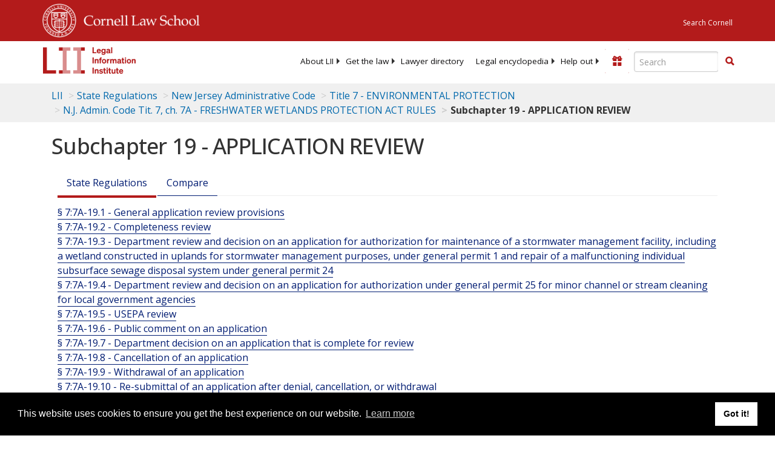

--- FILE ---
content_type: text/html; charset=UTF-8
request_url: https://www.law.cornell.edu/ajax/lii-fundraiser.php
body_size: 18
content:
{"enabled":"0","omitted":false,"onpage":"\/regulations\/new-jersey\/title-7\/chapter-7A\/subchapter-19"}

--- FILE ---
content_type: text/html; charset=utf-8
request_url: https://www.google.com/recaptcha/api2/aframe
body_size: 269
content:
<!DOCTYPE HTML><html><head><meta http-equiv="content-type" content="text/html; charset=UTF-8"></head><body><script nonce="XQJ_pYwlKQ8N1NdJZYSbsw">/** Anti-fraud and anti-abuse applications only. See google.com/recaptcha */ try{var clients={'sodar':'https://pagead2.googlesyndication.com/pagead/sodar?'};window.addEventListener("message",function(a){try{if(a.source===window.parent){var b=JSON.parse(a.data);var c=clients[b['id']];if(c){var d=document.createElement('img');d.src=c+b['params']+'&rc='+(localStorage.getItem("rc::a")?sessionStorage.getItem("rc::b"):"");window.document.body.appendChild(d);sessionStorage.setItem("rc::e",parseInt(sessionStorage.getItem("rc::e")||0)+1);localStorage.setItem("rc::h",'1769801735003');}}}catch(b){}});window.parent.postMessage("_grecaptcha_ready", "*");}catch(b){}</script></body></html>